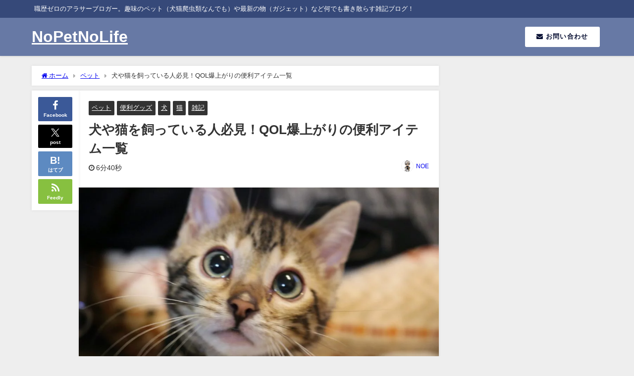

--- FILE ---
content_type: text/html; charset=utf-8
request_url: https://www.google.com/recaptcha/api2/aframe
body_size: 254
content:
<!DOCTYPE HTML><html><head><meta http-equiv="content-type" content="text/html; charset=UTF-8"></head><body><script nonce="00siUir4HIfCetiK6aYung">/** Anti-fraud and anti-abuse applications only. See google.com/recaptcha */ try{var clients={'sodar':'https://pagead2.googlesyndication.com/pagead/sodar?'};window.addEventListener("message",function(a){try{if(a.source===window.parent){var b=JSON.parse(a.data);var c=clients[b['id']];if(c){var d=document.createElement('img');d.src=c+b['params']+'&rc='+(localStorage.getItem("rc::a")?sessionStorage.getItem("rc::b"):"");window.document.body.appendChild(d);sessionStorage.setItem("rc::e",parseInt(sessionStorage.getItem("rc::e")||0)+1);localStorage.setItem("rc::h",'1769100502445');}}}catch(b){}});window.parent.postMessage("_grecaptcha_ready", "*");}catch(b){}</script></body></html>

--- FILE ---
content_type: application/javascript; charset=utf-8;
request_url: https://dalc.valuecommerce.com/app3?p=886728317&_s=https%3A%2F%2Fnopet-nolife.com%2Fqolup&vf=iVBORw0KGgoAAAANSUhEUgAAAAMAAAADCAYAAABWKLW%2FAAAAMElEQVQYV2NkFGP4nxETwpDdt42BcdV%2F5v9priYMv9xOMTDmcnX9n%2FfMguGBgB0DABEjDl%2FmUXlFAAAAAElFTkSuQmCC
body_size: 697
content:
vc_linkswitch_callback({"t":"697254d5","r":"aXJU1QAIv8wDEEQ3CooAHwqKC5YItw","ub":"aXJU1AAKqv8DEEQ3CooBbQqKC%2FDC6w%3D%3D","vcid":"eZWas25kR3PHDZj3kAK183imBLKPrywmyt8guY8quGQ","vcpub":"0.573388","shopping.yahoo.co.jp":{"a":"2821580","m":"2201292","g":"0e72fa7b8c"},"p":886728317,"paypaymall.yahoo.co.jp":{"a":"2821580","m":"2201292","g":"0e72fa7b8c"},"s":3405758,"approach.yahoo.co.jp":{"a":"2821580","m":"2201292","g":"0e72fa7b8c"},"paypaystep.yahoo.co.jp":{"a":"2821580","m":"2201292","g":"0e72fa7b8c"},"mini-shopping.yahoo.co.jp":{"a":"2821580","m":"2201292","g":"0e72fa7b8c"},"shopping.geocities.jp":{"a":"2821580","m":"2201292","g":"0e72fa7b8c"},"l":4})